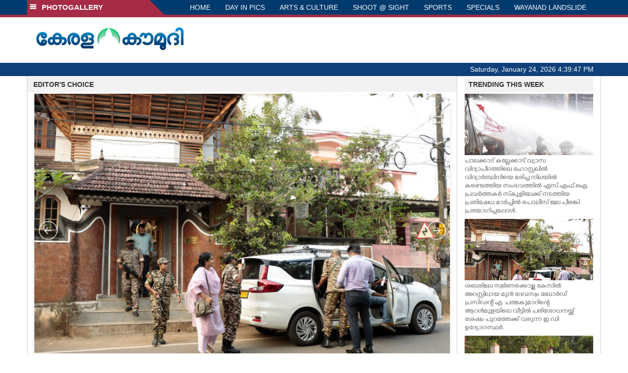

--- FILE ---
content_type: text/html; charset=utf-8
request_url: https://www.google.com/recaptcha/api2/aframe
body_size: 268
content:
<!DOCTYPE HTML><html><head><meta http-equiv="content-type" content="text/html; charset=UTF-8"></head><body><script nonce="YyBHglAjGAr7aq_bzyKDzQ">/** Anti-fraud and anti-abuse applications only. See google.com/recaptcha */ try{var clients={'sodar':'https://pagead2.googlesyndication.com/pagead/sodar?'};window.addEventListener("message",function(a){try{if(a.source===window.parent){var b=JSON.parse(a.data);var c=clients[b['id']];if(c){var d=document.createElement('img');d.src=c+b['params']+'&rc='+(localStorage.getItem("rc::a")?sessionStorage.getItem("rc::b"):"");window.document.body.appendChild(d);sessionStorage.setItem("rc::e",parseInt(sessionStorage.getItem("rc::e")||0)+1);localStorage.setItem("rc::h",'1769272786141');}}}catch(b){}});window.parent.postMessage("_grecaptcha_ready", "*");}catch(b){}</script></body></html>